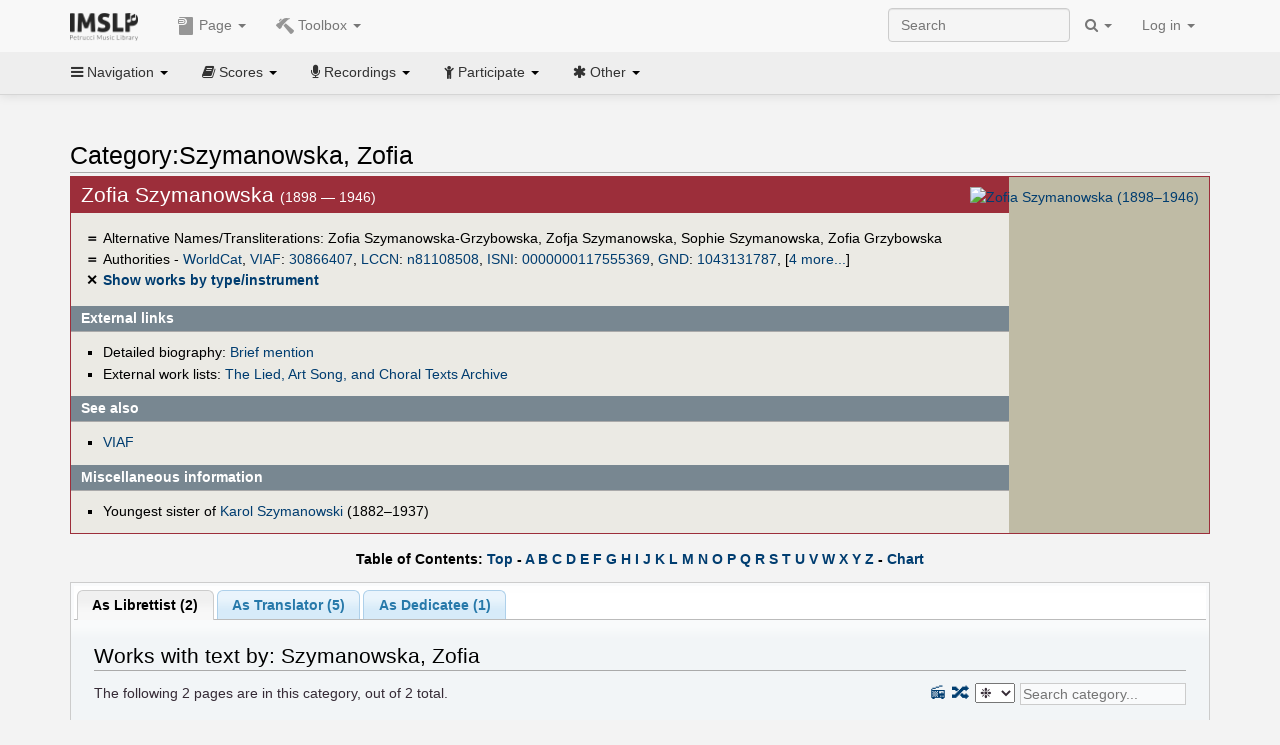

--- FILE ---
content_type: text/html; charset=UTF-8
request_url: https://imslp.org/wiki/Category:Szymanowska,_Zofia
body_size: 10514
content:
<!DOCTYPE html>
<html lang="en" dir="ltr" class="client-nojs">
<head>
<title>Category:Szymanowska, Zofia - IMSLP</title>
<meta charset="UTF-8" />
<meta name="generator" content="MediaWiki 1.18.1" />
<meta http-equiv="X-UA-Compatible" content="IE=edge" />
<meta name="viewport" content="width=device-width, initial-scale=1, maximum-scale=1" />
<link rel="apple-touch-icon" sizes="180x180" href="/apple-touch-icon.png" />
<link rel="icon" sizes="192x192" href="/android-touch-icon.png" />
<link rel="shortcut icon" href="/favicon.ico" />
<link rel="search" type="application/opensearchdescription+xml" href="/opensearch_desc.php" title="IMSLP (en)" />
<link rel="EditURI" type="application/rsd+xml" href="//imslp.org/api.php?action=rsd" />
<link rel="copyright" href="http://creativecommons.org/licenses/by-sa/4.0/" />
<link rel="alternate" type="application/atom+xml" title="IMSLP Atom feed" href="/index.php?title=Special:RecentChanges&amp;feed=atom" />
<link rel="stylesheet" href="/load.php?debug=false&amp;lang=en&amp;modules=ext.wikiForum%7Cmediawiki.legacy.commonPrint%2Cshared%7Cskins.bootstrapmediawiki&amp;only=styles&amp;skin=bootstrap-mediawiki&amp;*" />
<link rel="stylesheet" href="/skins/bootstrap-mediawiki/font-awesome/css/font-awesome.min.css" />
<link rel="stylesheet" href="/extensions/Slick/slick.css" />
<link rel="stylesheet" href="/extensions/Slick/slick-theme.css" />
<link rel="stylesheet" href="/extensions/common/jscss/flexigrid.css?22.0" />
<link rel="stylesheet" href="/extensions/common/jscss/IMSLPMisc.css?22.0" />
<link rel="stylesheet" href="/skins/bootstrap-mediawiki/submenu/css/bootstrap-submenu.min.css?303" /><meta name="ResourceLoaderDynamicStyles" content="" />
<link rel="stylesheet" href="/load.php?debug=false&amp;lang=en&amp;modules=site&amp;only=styles&amp;skin=bootstrap-mediawiki&amp;*" />
<style>a:lang(ar),a:lang(ckb),a:lang(fa),a:lang(kk-arab),a:lang(mzn),a:lang(ps),a:lang(ur){text-decoration:none}a.new,#quickbar a.new{color:#ba0000}

/* cache key: imslp_wiki:resourceloader:filter:minify-css:4:c88e2bcd56513749bec09a7e29cb3ffa */</style>
<script src="/load.php?debug=false&amp;lang=en&amp;modules=startup&amp;only=scripts&amp;skin=bootstrap-mediawiki&amp;*"></script>
<script>if(window.mw){
	mw.config.set({"wgCanonicalNamespace": "Category", "wgCanonicalSpecialPageName": false, "wgNamespaceNumber": 14, "wgPageName": "Category:Szymanowska,_Zofia", "wgTitle": "Szymanowska, Zofia", "wgCurRevisionId": 2634707, "wgArticleId": 667968, "wgIsArticle": true, "wgAction": "view", "wgUserName": null, "wgUserGroups": ["*"], "wgCategories": ["People", "People from the Early 20th century era", "Polish people", "Female people", "Librettists", "Translators", "Dedicatees"], "wgBreakFrames": false, "wgRestrictionEdit": [], "wgRestrictionMove": [], "wgVectorEnabledModules": {"collapsiblenav": true, "collapsibletabs": true, "editwarning": false, "expandablesearch": false, "footercleanup": false, "sectioneditlinks": false, "simplesearch": true, "experiments": true}, "wgWikiEditorEnabledModules": {"toolbar": true, "dialogs": true, "hidesig": true, "templateEditor": false, "templates": false, "preview": false, "previewDialog": false, "publish": false, "toc": false}, "userIsMember": false});
}
</script><script>if(window.mw){
	mw.loader.load(["mediawiki.page.startup"]);
}
</script>

<script async src='https://www.googletagmanager.com/gtag/js?id=G-4QW4VCTZ4E'></script>
<script>
	window.dataLayer = window.dataLayer || [];
	function gtag(){dataLayer.push(arguments);}
	gtag('js', new Date());
	gtag('config', 'G-4QW4VCTZ4E');
</script>
<script type="text/javascript">
    (function(c,l,a,r,i,t,y){
        c[a]=c[a]||function(){(c[a].q=c[a].q||[]).push(arguments)};
        t=l.createElement(r);t.async=1;t.src="https://www.clarity.ms/tag/"+i;
        y=l.getElementsByTagName(r)[0];y.parentNode.insertBefore(t,y);
    })(window, document, "clarity", "script", "i36pgsjwfo");
</script></head>
<body class="mediawiki ltr sitedir-ltr ns-14 ns-subject page-Category_Szymanowska_Zofia action-view skin-bootstrap-mediawiki">
<script>if(typeof IMSLPMsg=='undefined')IMSLPMsg={};$.extend(IMSLPMsg,{"js-a1":"e-mail address","js-a2":"or","js-a3":"existing IMSLP account name","js-a4":"15","js-b":"e-mail address (required)","js-b1":"E-mail Address","js-c":"IMSLP account name (optional)","js-c1":"IMSLP Account Name","js-d":"Purchase","js-e":"`1 Year`7 `2 Months: $`3.`4 per month, $`5.`6 total.","js-f":"composer category name","js-g":"Please select a composer.","js-h":"Composer category does not exist.","js-i":"Unable to get composer birth year.","js-j":"Composer must have been born more than 10 years ago.","js-k":"Composer: `1, Born: `2, Subscription Period: `3 Years, $`4.`5 total.","js-l":"Invalid e-mail address.","js-m":"No e-mail address provided.","js-n":"No e-mail address or user name provided.","js-o":"This is a `1gift subscription`2.","js-p":"Number of gift subscriptions:","js-q":"Invalid number of gift certificates.","js-r":"Your download will continue in `1 seconds...","js-s":"Click here to continue your download.","js-t":"This user is already a member.  Do you want to continue and add to the membership period?","js-u":"Internal server error.","js-v":"No composer selected.","js-w":"become a member","usegift":"1","pplc":"","unlocknav":"Unlock toolbars","locknav":"Lock toolbars","creditcard":"Credit card","paypal":"PayPal","membdesc":"Membership ($22 per year)","subscribe":"Subscribe","top10below":"Top 10 results below","naxosmoreres":"more results","chgkeyw":"change","naxossearchkey":"Search key:","newfile":"This is a newly submitted file that is available to members only.","memblogin":"<b>Are you a member?  Please <a href=\"\/index.php?title=Special:Userlogin&returnto=`1\">sign in<\/a> to avoid the waiting period.<\/b>","removead":"remove ad","addsheetmusic":"Add Sheet Music","yourownarrangement":"Your Own Arrangement","yourowncomposition":"Your Own Composition","yourownedition":"Your Own Edition","recording":"Recording","addfile":"Add File","addwork":"Add Work","membershipstatus":"Membership status","purchasemembership":"Purchase membership","searchimslpsite":"Search IMSLP site","searchbyimslpindex":"Search by IMSLP index","searchnaxosmusiclibrary":"Search Naxos Music Library","js-cont":"cont.","js-noprevious":"no previous","js-previous":"previous `1","js-nonext":"no next","js-next":"next `1","js-fcs":"Search category...","addscan":"Add Scan","addmanuscript":"Add Manuscript","newcomposition":"New Composition","newarrangement":"New Arrangement","newedition":"New Edition","updatecard":"Update Credit Card","confirmremovecc":"Please confirm credit card removal, all renewing subscriptions will be automatically cancelled.","alipay":"Alipay","dontexpandfileentries":"Don't expand file entries","expandfileentries":"Expand file entries","js-t1":"This user already has a renewing subscription, another subscription cannot be purchased.","js-recur-monthly":"Monthly subscription: $2.99\/mo","js-recur-yearly":"Yearly subscription: $22.00\/yr ($1.83\/mo)","js-pay-bancontact":"Bancontact","js-pay-eps":"eps","js-pay-giropay":"giropay","js-pay-ideal":"iDEAL","js-pay-p24":"Przelewy24","js-pay-sofort":"SOFORT","js-pay-wechat":"WeChat Pay","js-paymentrequiresname":"Please enter your full name to use this payment method:","js-sofortcountry":"Bank account location","js-sofortselecttext":"Select a country","js-paymenttypeyearlyonly":"Only credit cards and Paypal are accepted for a monthly subscription.","membdesc-norecur":"Membership ($`1)","membdesc-monthly":"Membership ($2.99 per month)","app-title":"IMSLP","app-price":"FREE","app-button":"VIEW","app-apple":"On the App Store","app-google":"In Google Play","app-amazon":"On Amazon Appstore","js-promo-year":"1 year","js-promo-years":"`1 years","js-promo-month":"1 month","js-promo-months":"`1 months","js-promo-ptnrbuyamt":"`1 (current balance: `2)","js-promo-codetooshort":"Promo code too short.","js-promo-email":"E-mail","js-promo-customer-email":"Customer e-mail","js-promo-email-required":"E-mail is required.","js-membership-monthly":"Monthly membership: $`1 per month","js-membership-yearly":"Yearly membership: $`1 per year","stripe-membdesc":"Membership ($`1 per year)"});</script><script>IMSLPTOCMsg="Contents";</script>		<div id="adngin-video-0" style="height:0"></div>
		<script src="/skins/bootstrap-mediawiki/submenu/js/bootstrap-submenu.min.js"></script>
		<div class="navbar navbar-default navbar-fixed-top " id="bs-top-navbar" role="navigation">
				<div class="container">
					<!-- .btn-navbar is used as the toggle for collapsed navbar content -->
					<div class="navbar-header">
						<button class="navbar-toggle collapsed" data-toggle="collapse" data-target=".navbar-collapse">
							<span class="sr-only">Toggle navigation</span>
							<span class="icon-bar"></span>
							<span class="icon-bar"></span>
							<span class="icon-bar"></span>
						</button>
														<select id="subnav-select">
								<option selected disabled hidden>Navigation</option><optgroup label=" Navigation"><option value='/wiki/Main_Page'><i class="fa fa-home"></i> Main Page</option><option value='/wiki/Special:RecentChanges'><i class="fa fa-edit"></i> Recent changes</option><option value='/wiki/Special:Random'><i class="fa fa-random"></i> Random page</option></optgroup><optgroup label=" Scores"><option value='/wiki/IMSLP:Difficulty'><i class="fa fa-star"></i> Instrument difficulty</option><option value='/wiki/Category:Composers'><i class="fa fa-pencil"></i> Composers</option><option value='/wiki/Category:People'><i class="fa fa-users"></i> All people</option><option value='/wiki/Category:People_by_nationality'><i class="fa fa-globe"></i> Nationality</option><option value='/wiki/Browse_people_by_time_period'><i class="fa fa-calendar"></i> Time period</option><option value='/wiki/IMSLP:View_Genres'><i class="fa fa-list-ul"></i> Instrumentation/Genre</option><option value='/wiki/Category:Scores_by_publisher'><i class="fa fa-files-o"></i> Publishers</option><option value='/wiki/Category:Works_with_Braille_scores'><i class="fa fa-braille"></i> Braille scores</option></optgroup><optgroup label=" Recordings"><option value='https://imslp.org/index.php?title=Category:People_with_recordings&amp;memberitst=Recordings'><i class="fa fa-pencil"></i> Composers</option><option value='/wiki/Category:Performers'><i class="fa fa-users"></i> Performer name</option><option value='/wiki/Category:Pages_with_commercial_recordings'><i class="fa fa-headphones"></i> Commercial recordings</option></optgroup><optgroup label=" Participate"><option value='/wiki/IMSLP:Contributor_Portal'>Contributor portal</option><option value='' disabled='disabled' class='unclickable'>----</option>
<option value='https://imslp.org/index.php?title=Special:WikiForumNext/recent-discussions//1/4'>Recent discussions</option><option value='https://imslpforums.org'>Forums</option><option value='/wiki/IMSLP:IRC_Access'>Live Chat (IRC)</option><option value='' disabled='disabled' class='unclickable'>----</option>
<option value='/wiki/IMSLP:FAQ'>FAQ</option><option value='/wiki/Help:Contents'>Help</option></optgroup><optgroup label=" Other"><option value='https://imslp.org/index.php?title=Category:Pages_with_parts_for_purchase&amp;simplesubcat=1&amp;launchtab=parts'>Purchase from IMSLP</option><option value='/wiki/IMSLP:Subscriptions'>Purchase membership</option><option value='https://www.paypal.com/cgi-bin/webscr?cmd=_donations&amp;business=payments@imslp.org&amp;item_name=IMSLP+%2F+Petrucci+Music+Library&amp;no_shipping=0&amp;no_note=1&amp;tax=0&amp;currency_code=USD&amp;lc=US&amp;bn=PP-DonationsBF&amp;charset=UTF-8&amp;notify_url=http%3A%2F%2Fimslp.org%2Fimslpscripts%2Fshop%2FPPDonationsIPN.ISCR.php'>Donate</option><option value='/wiki/IMSLP:Site_support'>Supporting IMSLP</option><option value='/wiki/IMSLP:Sponsored_Composers'>Sponsored people</option><option value='' disabled='disabled' class='unclickable'>----</option>
<option value='/wiki/IMSLP:Jobs'>Jobs</option><option value='/wiki/IMSLP:About'>About</option><option value='' disabled='disabled' class='unclickable'>----</option>
<option value='/wiki/IMSLP:Select_Language'>Select language</option><option value='/wiki/Special:Upload'>Upload picture</option><option value='/wiki/IMSLP:Sitemap'>Sitemap</option><option value='/wiki/IMSLP:Privacy_policy'>Privacy policy</option><option value='/wiki/IMSLP:General_disclaimer'>Disclaimers</option></optgroup>								</select>
														<a class="navbar-brand" href="/wiki/Main_Page" title="IMSLP"><img src='/imslp.png' alt='Logo'/></a>
					</div>

					<div class="collapse navbar-collapse" id="bs-mobile-nav">					<ul class="nav navbar-nav" id="page-dropdown"><li class="dropdown"><a class="dropdown-toggle nddm" data-toggle="dropdown"><span class="icon icon11"></span> Page <b class="caret"></b></a><ul class="dropdown-menu "><li ><a href="/wiki/Category:Szymanowska,_Zofia" class='nddm selected'><i class="fa fa-folder-open"></i> Category</a><li ><a href="/index.php?title=Special:WikiForum&amp;forum=4&amp;page_assoc=Category%3ASzymanowska%2C+Zofia" class='nddm '><i class="fa fa-comment"></i> Discussion (0)</a><li ><a href="/index.php?title=Category:Szymanowska,_Zofia&amp;action=edit" class='nddm '><i class="fa fa-file-code-o"></i> View source</a><li ><a href="/index.php?title=Category:Szymanowska,_Zofia&amp;action=history" class='nddm '><i class="fa fa-clock-o"></i> History</a><li class='divider'></li>
<li ><a href="/wiki/Special:WhatLinksHere/Category:Szymanowska,_Zofia" class='nddm '><i class="fa fa-link"></i> What links here</a><li ><a href="/wiki/Special:RecentChangesLinked/Category:Szymanowska,_Zofia" class='nddm '><i class="fa fa-arrows-h"></i> Related changes</a><li ><a href="/index.php?title=Category:Szymanowska,_Zofia&amp;printable=yes" class='nddm '><i class="fa fa-print"></i> Printable version</a><li ><a href="/index.php?title=Category:Szymanowska,_Zofia&amp;oldid=2634707" class='nddm '><i class="fa fa-anchor"></i> Permanent link</a></ul></li></ul><ul class="nav navbar-nav"><li class="dropdown"><a class="dropdown-toggle nddm" data-toggle="dropdown"><span class="icon icon98"></span> Toolbox <b class="caret"></b></a><ul class="dropdown-menu "><li ><a href="/wiki/Special:AddWork/Szymanowska, Zofia" class='nddm '><span class="icon icon3"></span> Add Work</a><li ><a href="/wiki/Special:CategoryWalker/Szymanowska,_Zofia/" class='nddm '><span class="icon icon184"></span> Show works by type/instrument</a><li ><a href="/wiki/IMSLP:Composer_Template" class='nddm '><span class="icon icon106"></span> How to edit this template</a></ul></li>						</ul>					<ul class="nav navbar-nav navbar-right" id="logindd">
						<li class="dropdown"><a class="dropdown-toggle nddm" data-toggle="dropdown">Log in <b class="caret"></b></a><ul class="dropdown-menu "><li ><a href="/index.php?title=Special:UserLogin&amp;returnto=Category%3ASzymanowska%2C%20Zofia" class='nddm '><i class="fa fa-sign-in"></i> Log in</a><li ><a onclick='return false;' class='nddm navbarlockitem'>navbarlockitem</a><li ><a onclick='return false;' class='nddm navbarexpfileent'>navbarexpfileent</a></ul></li>					</ul><ul class="nav navbar-nav navbar-right"><li class="dropdown"><a class="dropdown-toggle nddm" data-toggle="dropdown"><i class="fa fa-search" id="imslp-search-icon"></i> <b class="caret"></b></a><ul class="dropdown-menu nopullup"><li ><a onclick='return changeSearch(1);' class='nddm '><i class="fa fa-search"></i> Search IMSLP site</a><li ><a onclick='return changeSearch(2);' class='nddm '><i class="fa fa-hashtag"></i> Search by IMSLP index</a></ul></li>					</ul><form class="navbar-search navbar-form navbar-right" onsubmit="return doSearch();">
						<div>
							<input class="form-control" placeholder="Search" title="Search [ctrl-option-f]" accesskey="f" id="searchInput" autocomplete="off">
						</div>
					</form>
					</div>
				</div>
		</div><!-- topbar -->
					<div class="subnav subnav-fixed" id="bs-top-subnav">
				<div class="container">
					<ul class="nav nav-pills">
					<li class="dropdown"><a class="dropdown-toggle nddm" data-toggle="dropdown"><i class="fa fa-bars"></i> Navigation <b class="caret"></b></a><ul class="dropdown-menu "><li ><a href="/wiki/Main_Page" class='nddm '><i class="fa fa-home"></i> Main Page</a><li ><a href="/wiki/Special:RecentChanges" class='nddm '><i class="fa fa-edit"></i> Recent changes</a><li ><a href="/wiki/Special:Random" class='nddm '><i class="fa fa-random"></i> Random page</a></ul></li><li class="dropdown"><a class="dropdown-toggle nddm" data-toggle="dropdown"><i class="fa fa-book"></i> Scores <b class="caret"></b></a><ul class="dropdown-menu "><li ><a href="/wiki/IMSLP:Difficulty" class='nddm '><i class="fa fa-star"></i> Instrument difficulty</a><li ><a href="/wiki/Category:Composers" class='nddm '><i class="fa fa-pencil"></i> Composers</a><li ><a href="/wiki/Category:People" class='nddm '><i class="fa fa-users"></i> All people</a><li ><a href="/wiki/Category:People_by_nationality" class='nddm '><i class="fa fa-globe"></i> Nationality</a><li ><a href="/wiki/Browse_people_by_time_period" class='nddm '><i class="fa fa-calendar"></i> Time period</a><li ><a href="/wiki/IMSLP:View_Genres" class='nddm '><i class="fa fa-list-ul"></i> Instrumentation/Genre</a><li ><a href="/wiki/Category:Scores_by_publisher" class='nddm '><i class="fa fa-files-o"></i> Publishers</a><li ><a href="/wiki/Category:Works_with_Braille_scores" class='nddm '><i class="fa fa-braille"></i> Braille scores</a></ul></li><li class="dropdown"><a class="dropdown-toggle nddm" data-toggle="dropdown"><i class="fa fa-microphone"></i> Recordings <b class="caret"></b></a><ul class="dropdown-menu "><li ><a href="https://imslp.org/index.php?title=Category:People_with_recordings&amp;memberitst=Recordings" class='nddm '><i class="fa fa-pencil"></i> Composers</a><li ><a href="/wiki/Category:Performers" class='nddm '><i class="fa fa-users"></i> Performer name</a><li ><a href="/wiki/Category:Pages_with_commercial_recordings" class='nddm '><i class="fa fa-headphones"></i> Commercial recordings</a></ul></li><li class="dropdown"><a class="dropdown-toggle nddm" data-toggle="dropdown"><i class="fa fa-child"></i> Participate <b class="caret"></b></a><ul class="dropdown-menu "><li ><a href="/wiki/IMSLP:Contributor_Portal" class='nddm '>Contributor portal</a><li class='divider'></li>
<li ><a href="https://imslp.org/index.php?title=Special:WikiForumNext/recent-discussions//1/4" class='nddm '>Recent discussions</a><li ><a href="https://imslpforums.org" class='nddm '>Forums</a><li ><a href="/wiki/IMSLP:IRC_Access" class='nddm '>Live Chat (IRC)</a><li class='divider'></li>
<li ><a href="/wiki/IMSLP:FAQ" class='nddm '>FAQ</a><li ><a href="/wiki/Help:Contents" class='nddm '>Help</a></ul></li><li class="dropdown"><a class="dropdown-toggle nddm" data-toggle="dropdown"><i class="fa fa-asterisk"></i> Other <b class="caret"></b></a><ul class="dropdown-menu "><li ><a href="https://imslp.org/index.php?title=Category:Pages_with_parts_for_purchase&amp;simplesubcat=1&amp;launchtab=parts" class='nddm '>Purchase from IMSLP</a><li ><a href="/wiki/IMSLP:Subscriptions" class='nddm '>Purchase membership</a><li ><a href="https://www.paypal.com/cgi-bin/webscr?cmd=_donations&amp;business=payments@imslp.org&amp;item_name=IMSLP+%2F+Petrucci+Music+Library&amp;no_shipping=0&amp;no_note=1&amp;tax=0&amp;currency_code=USD&amp;lc=US&amp;bn=PP-DonationsBF&amp;charset=UTF-8&amp;notify_url=http%3A%2F%2Fimslp.org%2Fimslpscripts%2Fshop%2FPPDonationsIPN.ISCR.php" class='nddm '>Donate</a><li ><a href="/wiki/IMSLP:Site_support" class='nddm '>Supporting IMSLP</a><li ><a href="/wiki/IMSLP:Sponsored_Composers" class='nddm '>Sponsored people</a><li class='divider'></li>
<li ><a href="/wiki/IMSLP:Jobs" class='nddm '>Jobs</a><li ><a href="/wiki/IMSLP:About" class='nddm '>About</a><li class='divider'></li>
<li ><a href="/wiki/IMSLP:Select_Language" class='nddm '>Select language</a><li ><a href="/wiki/Special:Upload" class='nddm '>Upload picture</a><li ><a href="/wiki/IMSLP:Sitemap" class='nddm '>Sitemap</a><li ><a href="/wiki/IMSLP:Privacy_policy" class='nddm '>Privacy policy</a><li ><a href="/wiki/IMSLP:General_disclaimer" class='nddm '>Disclaimers</a></ul></li>					</ul>
				</div>
			</div>
					<div id="wiki-outer-body">
			<div id="wiki-body" class="container">
				<div id="adngin-top-0"></div><br />								<span id='mw-js-message-wrapper'></span>
												
				<h1 id="firstHeading" class="firstHeading pagetitle page-header">
					Category:Szymanowska, Zofia				</h1>	

				<div class="body"><div lang="en" dir="ltr" class="mw-content-ltr"><div class="cp_outer"><div class="cp_inner"><div class="cp_img">
<div class="floatnone"><a href="/wiki/File:Zofia_Szymanowska.jpg" class="image" title="Zofia Szymanowska (1898–1946)"><img alt="Zofia Szymanowska (1898–1946)" src="/images/8/86/Zofia_Szymanowska.jpg" width="180" height="240" /></a></div>
</div>
<div class="cp_firsth">
<h2> <span class="mw-headline" id="Zofia_Szymanowska">Zofia Szymanowska </span></h2>(1898 — 1946)
</div>
<div class="plainlinks cp_mainlinks">
<div class="cp_symbol">＝</div> <span style="font-weight:normal">Alternative Names/Transliterations: Zofia‏ Szymanowska-Grzybowska, Zofja‏ Szymanowska, Sophie Szymanowska, Zofia Grzybowska</span><br />
<div class="cp_symbol">＝</div> <span style="font-weight:normal">Authorities - <a rel="nofollow" class="external text" href="https://www.worldcat.org/identities/containsVIAFID/30866407">WorldCat</a>, <a href="http://en.wikipedia.org/wiki/Virtual_International_Authority_File" class="extiw" title="wikipedia:Virtual International Authority File">VIAF</a>: <a rel="nofollow" class="external text" href="https://viaf.org/viaf/30866407">30866407</a>, <a href="http://en.wikipedia.org/wiki/Library_of_Congress_Control_Number" class="extiw" title="wikipedia:Library of Congress Control Number">LCCN</a>: <a rel="nofollow" class="external text" href="http://id.loc.gov/authorities/names/n81108508">n81108508</a>, <a href="http://en.wikipedia.org/wiki/International_Standard_Name_Identifier" class="extiw" title="wikipedia:International Standard Name Identifier">ISNI</a>: <a rel="nofollow" class="external text" href="http://isni.org/isni/0000000117555369">0000000117555369</a>, <a href="http://en.wikipedia.org/wiki/Integrated_Authority_File" class="extiw" title="wikipedia:Integrated Authority File">GND</a>: <a rel="nofollow" class="external text" href="https://d-nb.info/gnd/1043131787">1043131787</a>, <span class="expandline" title="4 more..."><a href="http://en.wikipedia.org/wiki/Syst%C3%A8me_universitaire_de_documentation" class="extiw" title="wikipedia:Système universitaire de documentation">SUDOC</a>: <a rel="nofollow" class="external text" href="https://www.idref.fr/16739617X">16739617X</a>, <a href="http://en.wikipedia.org/wiki/Biblioth%C3%A8que_nationale_de_France" class="extiw" title="wikipedia:Bibliothèque nationale de France">BNF</a>: <a rel="nofollow" class="external text" href="http://catalogue.bnf.fr/ark:/12148/cb164311166">164311166</a>, <a href="http://en.wikipedia.org/wiki/BIBSYS" class="extiw" title="wikipedia:BIBSYS">BIBSYS</a>: <a rel="nofollow" class="external text" href="https://authority.bibsys.no/authority/rest/authorities/html/8041599">8041599</a>, <a href="http://en.wikipedia.org/wiki/National_Library_of_the_Czech_Republic" class="extiw" title="wikipedia:National Library of the Czech Republic">NKC</a>: <a rel="nofollow" class="external text" href="http://aleph.nkp.cz/F/?func=find-c&amp;local_base=aut&amp;ccl_term=ica=mub2011669094&amp;CON_LNG=ENG">mub2011669094</a></span></span><br />
<div class="cp_symbol">✕</div> <a href="/wiki/Special:CategoryWalker/Szymanowska,_Zofia/" title="Special:CategoryWalker/Szymanowska, Zofia/">Show works by type/instrument</a><br />
</div>
<h2 class="cp_h"> <span class="mw-headline" id="External_links">External links</span></h2>
<div class="cp_links">
<ul><li>Detailed biography: <span class="plainlinks"><a rel="nofollow" class="external text" href="http://books.google.com/books?id=15YzCwAAQBAJ&amp;pg=PA297">Brief mention</a></span>
</li><li>External work lists: <span class="plainlinks"><a rel="nofollow" class="external text" href="http://www.lieder.net/lieder/get_author_texts.html?AuthorId=2737">The Lied, Art Song, and Choral Texts Archive</a></span>
</li></ul>
</div>
<h2 class="cp_h"> <span class="mw-headline" id="See_also">See also</span></h2><div class="cp_links">
<ul><li> <span class="plainlinks"><a rel="nofollow" class="external text" href="http://viaf.org/en/viaf/30866407">VIAF</a></span>
</li></ul>
</div>
<h2 class="cp_h"> <span class="mw-headline" id="Miscellaneous_information">Miscellaneous information</span></h2><div class="cp_links">
<ul><li> Youngest sister of <a href="/wiki/Category:Szymanowski,_Karol" title="Category:Szymanowski, Karol">Karol Szymanowski</a> (1882–1937)</div>
</li></ul>
<div class="cp_clear"></div>
</div>
</div><div id="adngin-in_content1-0"></div><script>JGINITadjhead={"type":2,"url":"\/wiki\/Special:AddWork\/Szymanowska, Zofia","tbx":[{"icon":184,"label":"Show works by type\/instrument","onclick":"\/wiki\/Special:CategoryWalker\/Szymanowska,_Zofia\/"},{"icon":106,"label":"How to edit this template","onclick":"\/wiki\/IMSLP:Composer_Template"}]};</script>
<div class="plainlinks" style="margin-bottom:-0.6em;font-weight:bold;margin-top:1em"><center>
Table of Contents: <a rel="nofollow" class="external text" href="http://imslp.org/wiki/Category:Szymanowska,_Zofia#"><span class="ptpar" data-pars="intersect,transclude,simplesubcat,launchtab">Top</span></a> - <a href="/wiki/Category:Szymanowska,_Zofia#fcfrom:A" title="Category:Szymanowska, Zofia"><span class="ptpar" data-pars="intersect,transclude,simplesubcat,launchtab">A</span></a> <a href="/wiki/Category:Szymanowska,_Zofia#fcfrom:B" title="Category:Szymanowska, Zofia"><span class="ptpar" data-pars="intersect,transclude,simplesubcat,launchtab">B</span></a> <a href="/wiki/Category:Szymanowska,_Zofia#fcfrom:C" title="Category:Szymanowska, Zofia"><span class="ptpar" data-pars="intersect,transclude,simplesubcat,launchtab">C</span></a> <a href="/wiki/Category:Szymanowska,_Zofia#fcfrom:D" title="Category:Szymanowska, Zofia"><span class="ptpar" data-pars="intersect,transclude,simplesubcat,launchtab">D</span></a> <a href="/wiki/Category:Szymanowska,_Zofia#fcfrom:E" title="Category:Szymanowska, Zofia"><span class="ptpar" data-pars="intersect,transclude,simplesubcat,launchtab">E</span></a> <a href="/wiki/Category:Szymanowska,_Zofia#fcfrom:F" title="Category:Szymanowska, Zofia"><span class="ptpar" data-pars="intersect,transclude,simplesubcat,launchtab">F</span></a> <a href="/wiki/Category:Szymanowska,_Zofia#fcfrom:G" title="Category:Szymanowska, Zofia"><span class="ptpar" data-pars="intersect,transclude,simplesubcat,launchtab">G</span></a> <a href="/wiki/Category:Szymanowska,_Zofia#fcfrom:H" title="Category:Szymanowska, Zofia"><span class="ptpar" data-pars="intersect,transclude,simplesubcat,launchtab">H</span></a> <a href="/wiki/Category:Szymanowska,_Zofia#fcfrom:I" title="Category:Szymanowska, Zofia"><span class="ptpar" data-pars="intersect,transclude,simplesubcat,launchtab">I</span></a> <a href="/wiki/Category:Szymanowska,_Zofia#fcfrom:J" title="Category:Szymanowska, Zofia"><span class="ptpar" data-pars="intersect,transclude,simplesubcat,launchtab">J</span></a> <a href="/wiki/Category:Szymanowska,_Zofia#fcfrom:K" title="Category:Szymanowska, Zofia"><span class="ptpar" data-pars="intersect,transclude,simplesubcat,launchtab">K</span></a> <a href="/wiki/Category:Szymanowska,_Zofia#fcfrom:L" title="Category:Szymanowska, Zofia"><span class="ptpar" data-pars="intersect,transclude,simplesubcat,launchtab">L</span></a> <a href="/wiki/Category:Szymanowska,_Zofia#fcfrom:M" title="Category:Szymanowska, Zofia"><span class="ptpar" data-pars="intersect,transclude,simplesubcat,launchtab">M</span></a> <a href="/wiki/Category:Szymanowska,_Zofia#fcfrom:N" title="Category:Szymanowska, Zofia"><span class="ptpar" data-pars="intersect,transclude,simplesubcat,launchtab">N</span></a> <a href="/wiki/Category:Szymanowska,_Zofia#fcfrom:O" title="Category:Szymanowska, Zofia"><span class="ptpar" data-pars="intersect,transclude,simplesubcat,launchtab">O</span></a> <a href="/wiki/Category:Szymanowska,_Zofia#fcfrom:P" title="Category:Szymanowska, Zofia"><span class="ptpar" data-pars="intersect,transclude,simplesubcat,launchtab">P</span></a> <a href="/wiki/Category:Szymanowska,_Zofia#fcfrom:Q" title="Category:Szymanowska, Zofia"><span class="ptpar" data-pars="intersect,transclude,simplesubcat,launchtab">Q</span></a> <a href="/wiki/Category:Szymanowska,_Zofia#fcfrom:R" title="Category:Szymanowska, Zofia"><span class="ptpar" data-pars="intersect,transclude,simplesubcat,launchtab">R</span></a> <a href="/wiki/Category:Szymanowska,_Zofia#fcfrom:S" title="Category:Szymanowska, Zofia"><span class="ptpar" data-pars="intersect,transclude,simplesubcat,launchtab">S</span></a> <a href="/wiki/Category:Szymanowska,_Zofia#fcfrom:T" title="Category:Szymanowska, Zofia"><span class="ptpar" data-pars="intersect,transclude,simplesubcat,launchtab">T</span></a> <a href="/wiki/Category:Szymanowska,_Zofia#fcfrom:U" title="Category:Szymanowska, Zofia"><span class="ptpar" data-pars="intersect,transclude,simplesubcat,launchtab">U</span></a> <a href="/wiki/Category:Szymanowska,_Zofia#fcfrom:V" title="Category:Szymanowska, Zofia"><span class="ptpar" data-pars="intersect,transclude,simplesubcat,launchtab">V</span></a> <a href="/wiki/Category:Szymanowska,_Zofia#fcfrom:W" title="Category:Szymanowska, Zofia"><span class="ptpar" data-pars="intersect,transclude,simplesubcat,launchtab">W</span></a> <a href="/wiki/Category:Szymanowska,_Zofia#fcfrom:X" title="Category:Szymanowska, Zofia"><span class="ptpar" data-pars="intersect,transclude,simplesubcat,launchtab">X</span></a> <a href="/wiki/Category:Szymanowska,_Zofia#fcfrom:Y" title="Category:Szymanowska, Zofia"><span class="ptpar" data-pars="intersect,transclude,simplesubcat,launchtab">Y</span></a> <a href="/wiki/Category:Szymanowska,_Zofia#fcfrom:Z" title="Category:Szymanowska, Zofia"><span class="ptpar" data-pars="intersect,transclude,simplesubcat,launchtab">Z</span></a> - <a rel="nofollow" class="external text" href="http://imslp.org/index.php?title=Category:Szymanowska%2C%20Zofia&amp;customcat=ccperson1"><span class="ptpar" data-pars="intersect,transclude,simplesubcat,launchtab">Chart</span></a></center></div>

<!-- 
NewPP limit report
Preprocessor node count: 113/1000000
Post-expand include size: 7443/4194304 bytes
Template argument size: 89/4194304 bytes
Expensive parser function count: 0/100
-->

<!-- Saved in parser cache with key imslp_wiki:pcache:idhash:667968-0!*!0!!en!2!* and timestamp 20260120005459 -->
<br /><div class='tabs'><ul class='jsonly' style='display:none;'><li><b><a href='#b899df61cdd8cf7fd1715918aa060d9d'>As Librettist (2)</a></b></li><li><b><a href='#6f132494624aa250617eb5528e9e9a30'>As Translator (5)</a></b></li><li><b><a href='#20786438f4d8e1bcdc88dfabae3c4bf9'>As Dedicatee (1)</a></b></li></ul><div class='jq-ui-tabs' id='b899df61cdd8cf7fd1715918aa060d9d'><h3 class='nojs'>As Librettist (2)</h3>
<div lang="en" dir="ltr"><div id="mw-pages">
<h2>Works with text by: Szymanowska, Zofia</h2>
<p>The following <span id="catnummsgp9">2</span> pages are in this category, out of <span id="catttlmsgp9">2</span> total.
<span id='catmsgendp9'></span></p><div lang="en" dir="ltr" class="mw-content-ltr"><table width='100%'><tr valign='top'><td id='catcolp9-0' class='fcatcol'><h3>D</h3>
<ul><li><a href="/wiki/Demeter,_Op.37bis_(Szymanowski,_Karol)" title="Demeter, Op.37bis (Szymanowski, Karol)" class="categorypagelink">Demeter, Op.37bis (Szymanowski, Karol)</a></li></ul></td><td id='catcolp9-1' class='fcatcol'><h3>S</h3>
<ul><li><a href="/wiki/6_Songs_of_the_Fairy_Tale_Princess,_Op.31_(Szymanowski,_Karol)" title="6 Songs of the Fairy Tale Princess, Op.31 (Szymanowski, Karol)" class="categorypagelink">6 Songs of the Fairy Tale Princess, Op.31 (Szymanowski, Karol)</a></li></ul></td></tr></table></div>
</div><script>if(typeof catpagejs=='undefined')catpagejs={};$.extend(catpagejs,{"p9":{"D":["Demeter, Op.37bis (Szymanowski, Karol)|NNaxos\\0|SScores\\1"],"S":["6 Songs of the Fairy Tale Princess, Op.31 (Szymanowski, Karol)|NNaxos\\0|SScores\\1|AArrangements and Transcriptions\\1"]}});if(typeof origcatmap=='undefined')origcatmap={};$.extend(origcatmap,{"p9":"Szymanowska,_Zofia\/Librettist"});</script><script>if(typeof hassecfilters=='undefined')hassecfilters={};$.extend(hassecfilters,{"p9":[["*","All",2],["N","Naxos",2],["S","Scores",2],["A","Arrangements and Transcriptions",1]]});</script></div>
</div><div class='jq-ui-tabs hide-until-loaded' id='6f132494624aa250617eb5528e9e9a30'><h3 class='nojs'>As Translator (5)</h3>
<div lang="en" dir="ltr"><div id="mw-pages">
<h2>Works translated by: Szymanowska, Zofia</h2>
<p>The following <span id="catnummsgp10">5</span> pages are in this category, out of <span id="catttlmsgp10">5</span> total.
<span id='catmsgendp10'></span></p><div lang="en" dir="ltr" class="mw-content-ltr"><table width='100%'><tr valign='top'><td id='catcolp10-0' class='fcatcol'><h3>F</h3>
<ul><li><a href="/wiki/3_Fragments,_Op.5_(Szymanowski,_Karol)" title="3 Fragments, Op.5 (Szymanowski, Karol)" class="categorypagelink">3 Fragments, Op.5 (Szymanowski, Karol)</a></li></ul><h3>K</h3>
<ul><li><a href="/wiki/12_Kurpian_Songs,_Op.58_(Szymanowski,_Karol)" title="12 Kurpian Songs, Op.58 (Szymanowski, Karol)" class="categorypagelink">12 Kurpian Songs, Op.58 (Szymanowski, Karol)</a></li></ul><h3>S</h3>
<ul><li><a href="/wiki/6_Songs_of_the_Fairy_Tale_Princess,_Op.31_(Szymanowski,_Karol)" title="6 Songs of the Fairy Tale Princess, Op.31 (Szymanowski, Karol)" class="categorypagelink">6 Songs of the Fairy Tale Princess, Op.31 (Szymanowski, Karol)</a></li></ul></td><td id='catcolp10-1' class='fcatcol'><h3 class="contletter">S cont.</h3>
<ul><li><a href="/wiki/6_Songs,_Op.20_(Szymanowski,_Karol)" title="6 Songs, Op.20 (Szymanowski, Karol)" class="categorypagelink">6 Songs, Op.20 (Szymanowski, Karol)</a></li>
<li><a href="/wiki/S%C5%82opiewnie,_Op.46-bis_(Szymanowski,_Karol)" title="Słopiewnie, Op.46-bis (Szymanowski, Karol)" class="categorypagelink">Słopiewnie, Op.46-bis (Szymanowski, Karol)</a></li></ul></td></tr></table></div>
</div><script>if(typeof catpagejs=='undefined')catpagejs={};$.extend(catpagejs,{"p10":{"F":["3 Fragments, Op.5 (Szymanowski, Karol)|NNaxos\\0|SScores\\3"],"K":["12 Kurpian Songs, Op.58 (Szymanowski, Karol)|RRecordings\\1|NNaxos\\0|SScores\\1|AArrangements and Transcriptions\\9"],"S":["6 Songs of the Fairy Tale Princess, Op.31 (Szymanowski, Karol)|NNaxos\\0|SScores\\1|AArrangements and Transcriptions\\1","6 Songs, Op.20 (Szymanowski, Karol)|SScores\\1","S\u0142opiewnie, Op.46-bis (Szymanowski, Karol)|NNaxos\\0|SScores\\1|AArrangements and Transcriptions\\1"]}});if(typeof origcatmap=='undefined')origcatmap={};$.extend(origcatmap,{"p10":"Szymanowska,_Zofia\/Translator"});</script><script>if(typeof hassecfilters=='undefined')hassecfilters={};$.extend(hassecfilters,{"p10":[["*","All",5],["R","Recordings",1],["N","Naxos",4],["S","Scores",5],["A","Arrangements and Transcriptions",3]]});</script></div>
</div><div class='jq-ui-tabs hide-until-loaded' id='20786438f4d8e1bcdc88dfabae3c4bf9'><h3 class='nojs'>As Dedicatee (1)</h3>
<div lang="en" dir="ltr"><div id="mw-pages">
<h2>Works dedicated to: Szymanowska, Zofia</h2>
<p>The following <span id="catnummsgp12">1</span> pages are in this category, out of <span id="catttlmsgp12">1</span> total.
<span id='catmsgendp12'></span></p><div lang="en" dir="ltr" class="mw-content-ltr"><table width='100%'><tr valign='top'><td id='catcolp12-0' class='fcatcol'><h3>S</h3>
<ul><li><a href="/wiki/6_Songs_of_the_Fairy_Tale_Princess,_Op.31_(Szymanowski,_Karol)" title="6 Songs of the Fairy Tale Princess, Op.31 (Szymanowski, Karol)" class="categorypagelink">6 Songs of the Fairy Tale Princess, Op.31 (Szymanowski, Karol)</a></li></ul></td></tr></table></div>
</div><script>if(typeof catpagejs=='undefined')catpagejs={};$.extend(catpagejs,{"p12":{"S":["6 Songs of the Fairy Tale Princess, Op.31 (Szymanowski, Karol)|NNaxos\\0|SScores\\1|AArrangements and Transcriptions\\1"]}});if(typeof origcatmap=='undefined')origcatmap={};$.extend(origcatmap,{"p12":"Szymanowska,_Zofia\/Dedicatee"});</script><script>if(typeof hassecfilters=='undefined')hassecfilters={};$.extend(hassecfilters,{"p12":[["*","All",1],["N","Naxos",1],["S","Scores",1],["A","Arrangements and Transcriptions",1]]});</script></div>
</div></div></div><div class="printfooter">
Retrieved from "<a href="http://imslp.org/index.php?title=Category:Szymanowska,_Zofia&amp;oldid=2634707">http://imslp.org/index.php?title=Category:Szymanowska,_Zofia&amp;oldid=2634707</a>"</div>
				</div>
				<br /><div id="adngin-bottom-0"></div>
								<div class="category-links">
				<!-- catlinks -->
				<div id='catlinks' class='catlinks'><div id="mw-normal-catlinks"><a href="/wiki/Special:Categories" title="Special:Categories">Categories</a>: <ul><li><a href="/wiki/Category:People" title="Category:People">People</a></li><li><a href="/wiki/Category:People_from_the_Early_20th_century_era" title="Category:People from the Early 20th century era">People from the Early 20th century era</a></li><li><a href="/wiki/Category:Polish_people" title="Category:Polish people">Polish people</a></li><li><a href="/wiki/Category:Female_people" title="Category:Female people">Female people</a></li><li><a href="/wiki/Category:Librettists" title="Category:Librettists">Librettists</a></li><li><a href="/wiki/Category:Translators" title="Category:Translators">Translators</a></li><li><a href="/wiki/Category:Dedicatees" title="Category:Dedicatees">Dedicatees</a></li></ul></div></div>				<!-- /catlinks -->
				</div>
															</div><!-- container -->
		</div>
		<div class="bottom">
			<div class="container">
				<footer>
					<p>Content is available under the <a href="http://creativecommons.org/licenses/by-sa/4.0/">Creative Commons Attribution-ShareAlike 4.0 License</a>
						&bull; Page visited <a href="/wiki/Special:GetFCtrStats/=Category%3ASzymanowska%2C_Zofia">4,001 times</a> &bull; Powered by <a href="http://mediawiki.org">MediaWiki</a>
						&bull; <a href="/wiki/Special:SwitchSkin/vector/Category%3ASzymanowska%2C%20Zofia">Switch back to classic skin</a> 
					</p>
				</footer>
			</div><!-- container -->
		</div><!-- bottom -->
<!-- Quantcast --><noscript>
<div style="display:none;">
<img src="//pixel.quantserve.com/pixel/p-y4EbkRgwvQNQ8.gif" border="0" height="1" width="1" alt="Quantcast"/>
</div>
</noscript><!-- EndQ -->
		<script src="/load.php?debug=false&amp;lang=en&amp;modules=skins.bootstrapmediawiki&amp;only=scripts&amp;skin=bootstrap-mediawiki&amp;*"></script>
<script>if(window.mw){
	mw.loader.load(["mediawiki.user", "mediawiki.util", "mediawiki.page.ready", "mediawiki.legacy.wikibits", "mediawiki.legacy.ajax"]);
}
</script>
<script>wgUserPermissions={"delete":false,"copyrightreview":false};</script>
<script src="/extensions/Slick/slick.min.js?303"></script>
<script src="/extensions/common/jscss/IMSLPJS.D.js?22.0&amp;303"></script>
<script src="/load.php?debug=false&amp;lang=en&amp;modules=site&amp;only=scripts&amp;skin=bootstrap-mediawiki&amp;*"></script>
<script>if(window.mw){
	mw.user.options.set({"ccmeonemails":0,"cols":80,"date":"default","diffonly":0,"disablemail":0,"disablesuggest":0,"editfont":"default","editondblclick":0,"editsection":1,"editsectiononrightclick":0,"enotifminoredits":0,"enotifrevealaddr":0,"enotifusertalkpages":1,"enotifwatchlistpages":0,"extendwatchlist":0,"externaldiff":0,"externaleditor":0,"fancysig":0,"forceeditsummary":0,"gender":"unknown","hideminor":0,"hidepatrolled":0,"highlightbroken":1,"imagesize":2,"justify":0,"math":1,"minordefault":0,"newpageshidepatrolled":0,"nocache":0,"noconvertlink":0,"norollbackdiff":0,"numberheadings":0,"previewonfirst":0,"previewontop":1,"quickbar":5,"rcdays":7,"rclimit":50,"rememberpassword":0,"rows":25,"searchlimit":20,"showhiddencats":0,"showjumplinks":1,"shownumberswatching":1,"showtoc":1,"showtoolbar":1,"skin":"bootstrapmediawiki","stubthreshold":0,"thumbsize":2,"underline":2,"uselivepreview":0,"usenewrc":0,"watchcreations":0,"watchdefault":0,"watchdeletion":0,"watchlistdays":3,
	"watchlisthideanons":0,"watchlisthidebots":0,"watchlisthideliu":0,"watchlisthideminor":0,"watchlisthideown":0,"watchlisthidepatrolled":0,"watchmoves":0,"wllimit":250,"vector-simplesearch":1,"usebetatoolbar":1,"usebetatoolbar-cgd":1,"variant":"en","language":"en","searchNs0":true,"searchNs1":false,"searchNs2":false,"searchNs3":false,"searchNs4":false,"searchNs5":false,"searchNs6":false,"searchNs7":false,"searchNs8":false,"searchNs9":false,"searchNs10":false,"searchNs11":false,"searchNs12":false,"searchNs13":false,"searchNs14":false,"searchNs15":false});;mw.user.tokens.set({"editToken":"+\\","watchToken":false});;mw.loader.state({"user.options":"ready","user.tokens":"ready"});
	
	/* cache key: imslp_wiki:resourceloader:filter:minify-js:4:45d954c684379ca2eadbb9deef51c133 */
}
</script><!-- Served in 0.106 secs. --><!--[if lt IE 9]>  
    <script src="/skins/bootstrap-mediawiki/ie8/html5shiv.js"></script>
    <script src="/skins/bootstrap-mediawiki/ie8/respond.min.js"></script>
<![endif]-->
		</body>
		<!-- Cached 20260120005459 -->
</html>
		